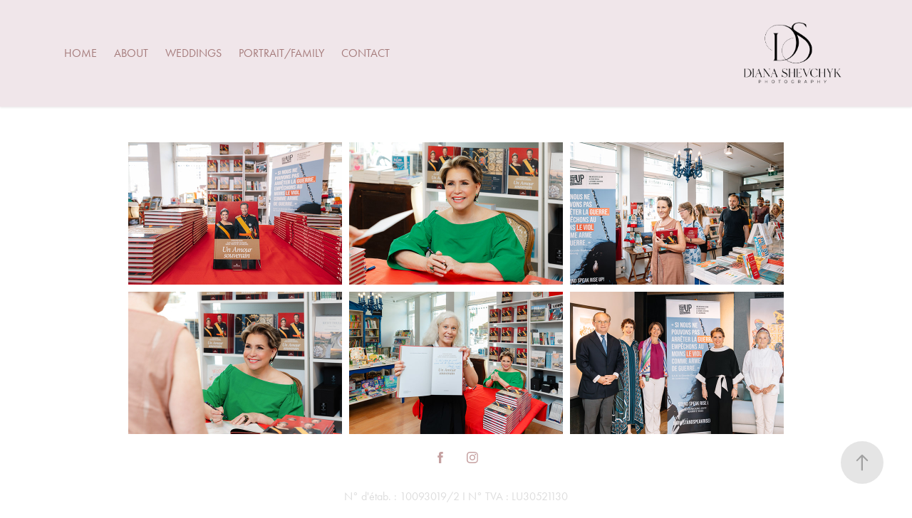

--- FILE ---
content_type: text/html; charset=utf-8
request_url: https://dianashevchyk.lu/hrh-the-grand-duchesse
body_size: 4922
content:
<!DOCTYPE HTML>
<html lang="en-US">
<head>
  <meta charset="UTF-8" />
  <meta name="viewport" content="width=device-width, initial-scale=1" />
      <meta name="keywords"  content="wedding photographer,photographer luxembourg,photographer germany,photographer belgium,photographer france,family photographer,portrait photographer,photographer in luxembourg,photo services luxembourg,photohrapher,luxembourg,hochzeit photograph,hochzeitsphotograph,marriage,photgraphe marriage,photographe à luxembourg,cheap photographer,portrait photos,wedding,family photographer in,couple photographer,in luxembourg,corporate,headshots luxembourg,business,portraits luxembourg,wedding photographer in,Luxembourg" />
      <meta name="description"  content="Wedding photographer in Luxembourg, Italy, France" />
      <meta name="twitter:card"  content="summary_large_image" />
      <meta name="twitter:site"  content="@AdobePortfolio" />
      <meta  property="og:title" content="Wedding photographer in Luxembourg, Italy, France | Diana Shevchyk - H.R.H. the Grand Duchesse" />
      <meta  property="og:description" content="Wedding photographer in Luxembourg, Italy, France" />
      <meta  property="og:image" content="https://cdn.myportfolio.com/8914e09ef72d6204be1377447ff9af72/614f2649-9661-4948-a6ac-98d9b2c03f9b_rw_600.jpg?h=3c5bff4329e037099f713663cbf63c43" />
      <link rel="icon" href="[data-uri]"  />
        <link rel="apple-touch-icon" href="https://cdn.myportfolio.com/8914e09ef72d6204be1377447ff9af72/5c2ec6ed-3700-47cc-a0f0-50f0fb3571fb_carw_1x1x180.png?h=65dd309828d784fe9d9cd005c717a356" />
      <link rel="stylesheet" href="/dist/css/main.css" type="text/css" />
      <link rel="stylesheet" href="https://cdn.myportfolio.com/8914e09ef72d6204be1377447ff9af72/9a6dbb68bd1174bf815e0446c3acda821761390046.css?h=13790e06af1195cb708a0dcddfb111c2" type="text/css" />
    <link rel="canonical" href="https://dianashevchyk.lu/hrh-the-grand-duchesse" />
      <title>Wedding photographer in Luxembourg, Italy, France | Diana Shevchyk - H.R.H. the Grand Duchesse</title>
    <script type="text/javascript" src="//use.typekit.net/ik/[base64].js?cb=35f77bfb8b50944859ea3d3804e7194e7a3173fb" async onload="
    try {
      window.Typekit.load();
    } catch (e) {
      console.warn('Typekit not loaded.');
    }
    "></script>
</head>
  <body class="transition-enabled">  <div class='page-background-video page-background-video-with-panel'>
  </div>
  <div class="js-responsive-nav">
    <div class="responsive-nav">
      <div class="close-responsive-click-area js-close-responsive-nav">
        <div class="close-responsive-button"></div>
      </div>
          <nav class="nav-container" data-hover-hint="nav" data-hover-hint-placement="bottom-start">
      <div class="page-title">
        <a href="/portfolio" >HOME</a>
      </div>
      <div class="page-title">
        <a href="/about-me" >About</a>
      </div>
                <div class="gallery-title"><a href="/weddings" >Weddings</a></div>
      <div class="page-title">
        <a href="/portrait" >PORTRAIT/FAMILY</a>
      </div>
      <div class="page-title">
        <a href="/contact" >Contact</a>
      </div>
          </nav>
    </div>
  </div>
    <header class="site-header js-site-header " data-context="theme.nav" data-hover-hint="nav" data-hover-hint-placement="top-start">
        <nav class="nav-container" data-hover-hint="nav" data-hover-hint-placement="bottom-start">
      <div class="page-title">
        <a href="/portfolio" >HOME</a>
      </div>
      <div class="page-title">
        <a href="/about-me" >About</a>
      </div>
                <div class="gallery-title"><a href="/weddings" >Weddings</a></div>
      <div class="page-title">
        <a href="/portrait" >PORTRAIT/FAMILY</a>
      </div>
      <div class="page-title">
        <a href="/contact" >Contact</a>
      </div>
        </nav>
        <div class="logo-wrap" data-context="theme.logo.header" data-hover-hint="logo" data-hover-hint-placement="bottom-start">
          <div class="logo e2e-site-logo-text logo-image  ">
    <a href="/portfolio" class="image-normal image-link">
      <img src="https://cdn.myportfolio.com/8914e09ef72d6204be1377447ff9af72/fc20b02c-0cf8-48e8-9e8d-7b58b6524bd7_rwc_391x1082x3282x2042x4096.png?h=00b8b425576299db97e275df7e6756ad" alt="Diana Shevchyk ">
    </a>
          </div>
        </div>
        <div class="hamburger-click-area js-hamburger">
          <div class="hamburger">
            <i></i>
            <i></i>
            <i></i>
          </div>
        </div>
    </header>
    <div class="header-placeholder"></div>
  <div class="site-wrap cfix js-site-wrap">
    <div class="site-container">
      <div class="site-content e2e-site-content">
        <main>
  <div class="page-container" data-context="page.page.container" data-hover-hint="pageContainer">
    <section class="page standard-modules">
      <div class="page-content js-page-content" data-context="pages" data-identity="id:p6515d8508ef1b6245e4d462d2ae99893e350103ec9db0b8b40200">
        <div id="project-canvas" class="js-project-modules modules content">
          <div id="project-modules">
              
              
              
              
              
              
              
              <div class="project-module module media_collection project-module-media_collection" data-id="m6515d91fc6a4765031fedc941a5bcd3b2218bb8d2a425a09b3703"  style="padding-top: px;
padding-bottom: px;
">
  <div class="grid--main js-grid-main" data-grid-max-images="
  ">
    <div class="grid__item-container js-grid-item-container" data-flex-grow="390" style="width:390px; flex-grow:390;" data-width="3840" data-height="2560">
      <script type="text/html" class="js-lightbox-slide-content">
        <div class="grid__image-wrapper">
          <img src="https://cdn.myportfolio.com/8914e09ef72d6204be1377447ff9af72/614f2649-9661-4948-a6ac-98d9b2c03f9b_rw_3840.jpg?h=94ed08cde3ccc06438e1436d9d54185a" srcset="https://cdn.myportfolio.com/8914e09ef72d6204be1377447ff9af72/614f2649-9661-4948-a6ac-98d9b2c03f9b_rw_600.jpg?h=3c5bff4329e037099f713663cbf63c43 600w,https://cdn.myportfolio.com/8914e09ef72d6204be1377447ff9af72/614f2649-9661-4948-a6ac-98d9b2c03f9b_rw_1200.jpg?h=97c044028272b80e45e7f17f6ca7cc7c 1200w,https://cdn.myportfolio.com/8914e09ef72d6204be1377447ff9af72/614f2649-9661-4948-a6ac-98d9b2c03f9b_rw_1920.jpg?h=495f394b28187fa90b43e7879b6be27f 1920w,https://cdn.myportfolio.com/8914e09ef72d6204be1377447ff9af72/614f2649-9661-4948-a6ac-98d9b2c03f9b_rw_3840.jpg?h=94ed08cde3ccc06438e1436d9d54185a 3840w,"  sizes="(max-width: 3840px) 100vw, 3840px">
        <div>
      </script>
      <img
        class="grid__item-image js-grid__item-image grid__item-image-lazy js-lazy"
        src="[data-uri]"
        
        data-src="https://cdn.myportfolio.com/8914e09ef72d6204be1377447ff9af72/614f2649-9661-4948-a6ac-98d9b2c03f9b_rw_3840.jpg?h=94ed08cde3ccc06438e1436d9d54185a"
        data-srcset="https://cdn.myportfolio.com/8914e09ef72d6204be1377447ff9af72/614f2649-9661-4948-a6ac-98d9b2c03f9b_rw_600.jpg?h=3c5bff4329e037099f713663cbf63c43 600w,https://cdn.myportfolio.com/8914e09ef72d6204be1377447ff9af72/614f2649-9661-4948-a6ac-98d9b2c03f9b_rw_1200.jpg?h=97c044028272b80e45e7f17f6ca7cc7c 1200w,https://cdn.myportfolio.com/8914e09ef72d6204be1377447ff9af72/614f2649-9661-4948-a6ac-98d9b2c03f9b_rw_1920.jpg?h=495f394b28187fa90b43e7879b6be27f 1920w,https://cdn.myportfolio.com/8914e09ef72d6204be1377447ff9af72/614f2649-9661-4948-a6ac-98d9b2c03f9b_rw_3840.jpg?h=94ed08cde3ccc06438e1436d9d54185a 3840w,"
      >
      <span class="grid__item-filler" style="padding-bottom:66.666666666667%;"></span>
    </div>
    <div class="grid__item-container js-grid-item-container" data-flex-grow="390.0975243811" style="width:390.0975243811px; flex-grow:390.0975243811;" data-width="1920" data-height="1279">
      <script type="text/html" class="js-lightbox-slide-content">
        <div class="grid__image-wrapper">
          <img src="https://cdn.myportfolio.com/8914e09ef72d6204be1377447ff9af72/84438b65-7253-4662-9722-52996287c6e2_rw_1920.jpg?h=8ba93fdcf562074c4294568ab9009c8d" srcset="https://cdn.myportfolio.com/8914e09ef72d6204be1377447ff9af72/84438b65-7253-4662-9722-52996287c6e2_rw_600.jpg?h=c8b67f45bb6d79f334e211e9421de880 600w,https://cdn.myportfolio.com/8914e09ef72d6204be1377447ff9af72/84438b65-7253-4662-9722-52996287c6e2_rw_1200.jpg?h=15937405df0ed1d8b81d84fc170a5eb2 1200w,https://cdn.myportfolio.com/8914e09ef72d6204be1377447ff9af72/84438b65-7253-4662-9722-52996287c6e2_rw_1920.jpg?h=8ba93fdcf562074c4294568ab9009c8d 1920w,"  sizes="(max-width: 1920px) 100vw, 1920px">
        <div>
      </script>
      <img
        class="grid__item-image js-grid__item-image grid__item-image-lazy js-lazy"
        src="[data-uri]"
        
        data-src="https://cdn.myportfolio.com/8914e09ef72d6204be1377447ff9af72/84438b65-7253-4662-9722-52996287c6e2_rw_1920.jpg?h=8ba93fdcf562074c4294568ab9009c8d"
        data-srcset="https://cdn.myportfolio.com/8914e09ef72d6204be1377447ff9af72/84438b65-7253-4662-9722-52996287c6e2_rw_600.jpg?h=c8b67f45bb6d79f334e211e9421de880 600w,https://cdn.myportfolio.com/8914e09ef72d6204be1377447ff9af72/84438b65-7253-4662-9722-52996287c6e2_rw_1200.jpg?h=15937405df0ed1d8b81d84fc170a5eb2 1200w,https://cdn.myportfolio.com/8914e09ef72d6204be1377447ff9af72/84438b65-7253-4662-9722-52996287c6e2_rw_1920.jpg?h=8ba93fdcf562074c4294568ab9009c8d 1920w,"
      >
      <span class="grid__item-filler" style="padding-bottom:66.65%;"></span>
    </div>
    <div class="grid__item-container js-grid-item-container" data-flex-grow="390" style="width:390px; flex-grow:390;" data-width="3840" data-height="2560">
      <script type="text/html" class="js-lightbox-slide-content">
        <div class="grid__image-wrapper">
          <img src="https://cdn.myportfolio.com/8914e09ef72d6204be1377447ff9af72/ef0912f0-ad78-42bd-acd8-293291f6bb3f_rw_3840.jpg?h=b3ef4699f7ce53f1511a5cd582eeb5d9" srcset="https://cdn.myportfolio.com/8914e09ef72d6204be1377447ff9af72/ef0912f0-ad78-42bd-acd8-293291f6bb3f_rw_600.jpg?h=f6d37176622b8da487883b455d07f09d 600w,https://cdn.myportfolio.com/8914e09ef72d6204be1377447ff9af72/ef0912f0-ad78-42bd-acd8-293291f6bb3f_rw_1200.jpg?h=65343d4f6f231ba55f31e9345f4fcfb4 1200w,https://cdn.myportfolio.com/8914e09ef72d6204be1377447ff9af72/ef0912f0-ad78-42bd-acd8-293291f6bb3f_rw_1920.jpg?h=1662e6b4c4d9be6b947c8f049aae90c2 1920w,https://cdn.myportfolio.com/8914e09ef72d6204be1377447ff9af72/ef0912f0-ad78-42bd-acd8-293291f6bb3f_rw_3840.jpg?h=b3ef4699f7ce53f1511a5cd582eeb5d9 3840w,"  sizes="(max-width: 3840px) 100vw, 3840px">
        <div>
      </script>
      <img
        class="grid__item-image js-grid__item-image grid__item-image-lazy js-lazy"
        src="[data-uri]"
        
        data-src="https://cdn.myportfolio.com/8914e09ef72d6204be1377447ff9af72/ef0912f0-ad78-42bd-acd8-293291f6bb3f_rw_3840.jpg?h=b3ef4699f7ce53f1511a5cd582eeb5d9"
        data-srcset="https://cdn.myportfolio.com/8914e09ef72d6204be1377447ff9af72/ef0912f0-ad78-42bd-acd8-293291f6bb3f_rw_600.jpg?h=f6d37176622b8da487883b455d07f09d 600w,https://cdn.myportfolio.com/8914e09ef72d6204be1377447ff9af72/ef0912f0-ad78-42bd-acd8-293291f6bb3f_rw_1200.jpg?h=65343d4f6f231ba55f31e9345f4fcfb4 1200w,https://cdn.myportfolio.com/8914e09ef72d6204be1377447ff9af72/ef0912f0-ad78-42bd-acd8-293291f6bb3f_rw_1920.jpg?h=1662e6b4c4d9be6b947c8f049aae90c2 1920w,https://cdn.myportfolio.com/8914e09ef72d6204be1377447ff9af72/ef0912f0-ad78-42bd-acd8-293291f6bb3f_rw_3840.jpg?h=b3ef4699f7ce53f1511a5cd582eeb5d9 3840w,"
      >
      <span class="grid__item-filler" style="padding-bottom:66.666666666667%;"></span>
    </div>
    <div class="grid__item-container js-grid-item-container" data-flex-grow="390.0975243811" style="width:390.0975243811px; flex-grow:390.0975243811;" data-width="1920" data-height="1279">
      <script type="text/html" class="js-lightbox-slide-content">
        <div class="grid__image-wrapper">
          <img src="https://cdn.myportfolio.com/8914e09ef72d6204be1377447ff9af72/9373bfb0-9fd4-4094-a421-31eb0742b29c_rw_1920.jpg?h=8efa53be8e33d158a22140a7833864d2" srcset="https://cdn.myportfolio.com/8914e09ef72d6204be1377447ff9af72/9373bfb0-9fd4-4094-a421-31eb0742b29c_rw_600.jpg?h=04a123bad4eec9a48da87374e763be1d 600w,https://cdn.myportfolio.com/8914e09ef72d6204be1377447ff9af72/9373bfb0-9fd4-4094-a421-31eb0742b29c_rw_1200.jpg?h=68f03b3e72f6c271d949862ee008ee63 1200w,https://cdn.myportfolio.com/8914e09ef72d6204be1377447ff9af72/9373bfb0-9fd4-4094-a421-31eb0742b29c_rw_1920.jpg?h=8efa53be8e33d158a22140a7833864d2 1920w,"  sizes="(max-width: 1920px) 100vw, 1920px">
        <div>
      </script>
      <img
        class="grid__item-image js-grid__item-image grid__item-image-lazy js-lazy"
        src="[data-uri]"
        
        data-src="https://cdn.myportfolio.com/8914e09ef72d6204be1377447ff9af72/9373bfb0-9fd4-4094-a421-31eb0742b29c_rw_1920.jpg?h=8efa53be8e33d158a22140a7833864d2"
        data-srcset="https://cdn.myportfolio.com/8914e09ef72d6204be1377447ff9af72/9373bfb0-9fd4-4094-a421-31eb0742b29c_rw_600.jpg?h=04a123bad4eec9a48da87374e763be1d 600w,https://cdn.myportfolio.com/8914e09ef72d6204be1377447ff9af72/9373bfb0-9fd4-4094-a421-31eb0742b29c_rw_1200.jpg?h=68f03b3e72f6c271d949862ee008ee63 1200w,https://cdn.myportfolio.com/8914e09ef72d6204be1377447ff9af72/9373bfb0-9fd4-4094-a421-31eb0742b29c_rw_1920.jpg?h=8efa53be8e33d158a22140a7833864d2 1920w,"
      >
      <span class="grid__item-filler" style="padding-bottom:66.65%;"></span>
    </div>
    <div class="grid__item-container js-grid-item-container" data-flex-grow="390.0975243811" style="width:390.0975243811px; flex-grow:390.0975243811;" data-width="1920" data-height="1279">
      <script type="text/html" class="js-lightbox-slide-content">
        <div class="grid__image-wrapper">
          <img src="https://cdn.myportfolio.com/8914e09ef72d6204be1377447ff9af72/6aafd124-8e4c-4a9d-8306-7a551c9d75a4_rw_1920.jpg?h=1514ae149a29205cdcbeec46e0cde626" srcset="https://cdn.myportfolio.com/8914e09ef72d6204be1377447ff9af72/6aafd124-8e4c-4a9d-8306-7a551c9d75a4_rw_600.jpg?h=918c4f205adb90dc83ac911911dfc32b 600w,https://cdn.myportfolio.com/8914e09ef72d6204be1377447ff9af72/6aafd124-8e4c-4a9d-8306-7a551c9d75a4_rw_1200.jpg?h=834578d6a07dc77b3cbadc0e77df520c 1200w,https://cdn.myportfolio.com/8914e09ef72d6204be1377447ff9af72/6aafd124-8e4c-4a9d-8306-7a551c9d75a4_rw_1920.jpg?h=1514ae149a29205cdcbeec46e0cde626 1920w,"  sizes="(max-width: 1920px) 100vw, 1920px">
        <div>
      </script>
      <img
        class="grid__item-image js-grid__item-image grid__item-image-lazy js-lazy"
        src="[data-uri]"
        
        data-src="https://cdn.myportfolio.com/8914e09ef72d6204be1377447ff9af72/6aafd124-8e4c-4a9d-8306-7a551c9d75a4_rw_1920.jpg?h=1514ae149a29205cdcbeec46e0cde626"
        data-srcset="https://cdn.myportfolio.com/8914e09ef72d6204be1377447ff9af72/6aafd124-8e4c-4a9d-8306-7a551c9d75a4_rw_600.jpg?h=918c4f205adb90dc83ac911911dfc32b 600w,https://cdn.myportfolio.com/8914e09ef72d6204be1377447ff9af72/6aafd124-8e4c-4a9d-8306-7a551c9d75a4_rw_1200.jpg?h=834578d6a07dc77b3cbadc0e77df520c 1200w,https://cdn.myportfolio.com/8914e09ef72d6204be1377447ff9af72/6aafd124-8e4c-4a9d-8306-7a551c9d75a4_rw_1920.jpg?h=1514ae149a29205cdcbeec46e0cde626 1920w,"
      >
      <span class="grid__item-filler" style="padding-bottom:66.65%;"></span>
    </div>
    <div class="grid__item-container js-grid-item-container" data-flex-grow="390.0975243811" style="width:390.0975243811px; flex-grow:390.0975243811;" data-width="1920" data-height="1279">
      <script type="text/html" class="js-lightbox-slide-content">
        <div class="grid__image-wrapper">
          <img src="https://cdn.myportfolio.com/8914e09ef72d6204be1377447ff9af72/56be055e-ad4b-4e22-b0ef-f8fd25dc182c_rw_1920.jpg?h=cfe38383750c5d6faae3edd2b6c8fa04" srcset="https://cdn.myportfolio.com/8914e09ef72d6204be1377447ff9af72/56be055e-ad4b-4e22-b0ef-f8fd25dc182c_rw_600.jpg?h=9cf0db5294047801fe0f6cdc50cd73ca 600w,https://cdn.myportfolio.com/8914e09ef72d6204be1377447ff9af72/56be055e-ad4b-4e22-b0ef-f8fd25dc182c_rw_1200.jpg?h=91650f1a76e035d0b8053f622d53053d 1200w,https://cdn.myportfolio.com/8914e09ef72d6204be1377447ff9af72/56be055e-ad4b-4e22-b0ef-f8fd25dc182c_rw_1920.jpg?h=cfe38383750c5d6faae3edd2b6c8fa04 1920w,"  sizes="(max-width: 1920px) 100vw, 1920px">
        <div>
      </script>
      <img
        class="grid__item-image js-grid__item-image grid__item-image-lazy js-lazy"
        src="[data-uri]"
        
        data-src="https://cdn.myportfolio.com/8914e09ef72d6204be1377447ff9af72/56be055e-ad4b-4e22-b0ef-f8fd25dc182c_rw_1920.jpg?h=cfe38383750c5d6faae3edd2b6c8fa04"
        data-srcset="https://cdn.myportfolio.com/8914e09ef72d6204be1377447ff9af72/56be055e-ad4b-4e22-b0ef-f8fd25dc182c_rw_600.jpg?h=9cf0db5294047801fe0f6cdc50cd73ca 600w,https://cdn.myportfolio.com/8914e09ef72d6204be1377447ff9af72/56be055e-ad4b-4e22-b0ef-f8fd25dc182c_rw_1200.jpg?h=91650f1a76e035d0b8053f622d53053d 1200w,https://cdn.myportfolio.com/8914e09ef72d6204be1377447ff9af72/56be055e-ad4b-4e22-b0ef-f8fd25dc182c_rw_1920.jpg?h=cfe38383750c5d6faae3edd2b6c8fa04 1920w,"
      >
      <span class="grid__item-filler" style="padding-bottom:66.65%;"></span>
    </div>
    <div class="js-grid-spacer"></div>
  </div>
</div>

              
              
          </div>
        </div>
      </div>
    </section>
        <section class="back-to-top" data-hover-hint="backToTop">
          <a href="#"><span class="arrow">&uarr;</span><span class="preserve-whitespace">Back to Top</span></a>
        </section>
        <a class="back-to-top-fixed js-back-to-top back-to-top-fixed-with-panel" data-hover-hint="backToTop" data-hover-hint-placement="top-start" href="#">
          <svg version="1.1" id="Layer_1" xmlns="http://www.w3.org/2000/svg" xmlns:xlink="http://www.w3.org/1999/xlink" x="0px" y="0px"
           viewBox="0 0 26 26" style="enable-background:new 0 0 26 26;" xml:space="preserve" class="icon icon-back-to-top">
          <g>
            <path d="M13.8,1.3L21.6,9c0.1,0.1,0.1,0.3,0.2,0.4c0.1,0.1,0.1,0.3,0.1,0.4s0,0.3-0.1,0.4c-0.1,0.1-0.1,0.3-0.3,0.4
              c-0.1,0.1-0.2,0.2-0.4,0.3c-0.2,0.1-0.3,0.1-0.4,0.1c-0.1,0-0.3,0-0.4-0.1c-0.2-0.1-0.3-0.2-0.4-0.3L14.2,5l0,19.1
              c0,0.2-0.1,0.3-0.1,0.5c0,0.1-0.1,0.3-0.3,0.4c-0.1,0.1-0.2,0.2-0.4,0.3c-0.1,0.1-0.3,0.1-0.5,0.1c-0.1,0-0.3,0-0.4-0.1
              c-0.1-0.1-0.3-0.1-0.4-0.3c-0.1-0.1-0.2-0.2-0.3-0.4c-0.1-0.1-0.1-0.3-0.1-0.5l0-19.1l-5.7,5.7C6,10.8,5.8,10.9,5.7,11
              c-0.1,0.1-0.3,0.1-0.4,0.1c-0.2,0-0.3,0-0.4-0.1c-0.1-0.1-0.3-0.2-0.4-0.3c-0.1-0.1-0.1-0.2-0.2-0.4C4.1,10.2,4,10.1,4.1,9.9
              c0-0.1,0-0.3,0.1-0.4c0-0.1,0.1-0.3,0.3-0.4l7.7-7.8c0.1,0,0.2-0.1,0.2-0.1c0,0,0.1-0.1,0.2-0.1c0.1,0,0.2,0,0.2-0.1
              c0.1,0,0.1,0,0.2,0c0,0,0.1,0,0.2,0c0.1,0,0.2,0,0.2,0.1c0.1,0,0.1,0.1,0.2,0.1C13.7,1.2,13.8,1.2,13.8,1.3z"/>
          </g>
          </svg>
        </a>
  </div>
              <footer class="site-footer" data-hover-hint="footer">
                  <div class="social pf-footer-social" data-context="theme.footer" data-hover-hint="footerSocialIcons">
                    <ul>
                            <li>
                              <a href="https://www.facebook.com/dianashevchykphotography/" target="_blank">
                                <svg xmlns="http://www.w3.org/2000/svg" xmlns:xlink="http://www.w3.org/1999/xlink" version="1.1" x="0px" y="0px" viewBox="0 0 30 24" xml:space="preserve" class="icon"><path d="M16.21 20h-3.26v-8h-1.63V9.24h1.63V7.59c0-2.25 0.92-3.59 3.53-3.59h2.17v2.76H17.3 c-1.02 0-1.08 0.39-1.08 1.11l0 1.38h2.46L18.38 12h-2.17V20z"/></svg>
                              </a>
                            </li>
                            <li>
                              <a href="https://www.instagram.com/diana_8sh/" target="_blank">
                                <svg version="1.1" id="Layer_1" xmlns="http://www.w3.org/2000/svg" xmlns:xlink="http://www.w3.org/1999/xlink" viewBox="0 0 30 24" style="enable-background:new 0 0 30 24;" xml:space="preserve" class="icon">
                                <g>
                                  <path d="M15,5.4c2.1,0,2.4,0,3.2,0c0.8,0,1.2,0.2,1.5,0.3c0.4,0.1,0.6,0.3,0.9,0.6c0.3,0.3,0.5,0.5,0.6,0.9
                                    c0.1,0.3,0.2,0.7,0.3,1.5c0,0.8,0,1.1,0,3.2s0,2.4,0,3.2c0,0.8-0.2,1.2-0.3,1.5c-0.1,0.4-0.3,0.6-0.6,0.9c-0.3,0.3-0.5,0.5-0.9,0.6
                                    c-0.3,0.1-0.7,0.2-1.5,0.3c-0.8,0-1.1,0-3.2,0s-2.4,0-3.2,0c-0.8,0-1.2-0.2-1.5-0.3c-0.4-0.1-0.6-0.3-0.9-0.6
                                    c-0.3-0.3-0.5-0.5-0.6-0.9c-0.1-0.3-0.2-0.7-0.3-1.5c0-0.8,0-1.1,0-3.2s0-2.4,0-3.2c0-0.8,0.2-1.2,0.3-1.5c0.1-0.4,0.3-0.6,0.6-0.9
                                    c0.3-0.3,0.5-0.5,0.9-0.6c0.3-0.1,0.7-0.2,1.5-0.3C12.6,5.4,12.9,5.4,15,5.4 M15,4c-2.2,0-2.4,0-3.3,0c-0.9,0-1.4,0.2-1.9,0.4
                                    c-0.5,0.2-1,0.5-1.4,0.9C7.9,5.8,7.6,6.2,7.4,6.8C7.2,7.3,7.1,7.9,7,8.7C7,9.6,7,9.8,7,12s0,2.4,0,3.3c0,0.9,0.2,1.4,0.4,1.9
                                    c0.2,0.5,0.5,1,0.9,1.4c0.4,0.4,0.9,0.7,1.4,0.9c0.5,0.2,1.1,0.3,1.9,0.4c0.9,0,1.1,0,3.3,0s2.4,0,3.3,0c0.9,0,1.4-0.2,1.9-0.4
                                    c0.5-0.2,1-0.5,1.4-0.9c0.4-0.4,0.7-0.9,0.9-1.4c0.2-0.5,0.3-1.1,0.4-1.9c0-0.9,0-1.1,0-3.3s0-2.4,0-3.3c0-0.9-0.2-1.4-0.4-1.9
                                    c-0.2-0.5-0.5-1-0.9-1.4c-0.4-0.4-0.9-0.7-1.4-0.9c-0.5-0.2-1.1-0.3-1.9-0.4C17.4,4,17.2,4,15,4L15,4L15,4z"/>
                                  <path d="M15,7.9c-2.3,0-4.1,1.8-4.1,4.1s1.8,4.1,4.1,4.1s4.1-1.8,4.1-4.1S17.3,7.9,15,7.9L15,7.9z M15,14.7c-1.5,0-2.7-1.2-2.7-2.7
                                    c0-1.5,1.2-2.7,2.7-2.7s2.7,1.2,2.7,2.7C17.7,13.5,16.5,14.7,15,14.7L15,14.7z"/>
                                  <path d="M20.2,7.7c0,0.5-0.4,1-1,1s-1-0.4-1-1s0.4-1,1-1S20.2,7.2,20.2,7.7L20.2,7.7z"/>
                                </g>
                                </svg>
                              </a>
                            </li>
                    </ul>
                  </div>
                <div class="footer-text">
                  N° d'étab. : 10093019/2     I     N° TVA : LU30521130
                </div>
              </footer>
        </main>
      </div>
    </div>
  </div>
</body>
<script type="text/javascript">
  // fix for Safari's back/forward cache
  window.onpageshow = function(e) {
    if (e.persisted) { window.location.reload(); }
  };
</script>
  <script type="text/javascript">var __config__ = {"page_id":"p6515d8508ef1b6245e4d462d2ae99893e350103ec9db0b8b40200","theme":{"name":"marta\/tom"},"pageTransition":true,"linkTransition":true,"disableDownload":true,"localizedValidationMessages":{"required":"This field is required","Email":"This field must be a valid email address"},"lightbox":{"enabled":true,"color":{"opacity":0.94,"hex":"#fff"}},"cookie_banner":{"enabled":false},"googleAnalytics":{"trackingCode":"UA-107904870-1","anonymization":false}};</script>
  <script type="text/javascript" src="/site/translations?cb=35f77bfb8b50944859ea3d3804e7194e7a3173fb"></script>
  <script type="text/javascript" src="/dist/js/main.js?cb=35f77bfb8b50944859ea3d3804e7194e7a3173fb"></script>
</html>


--- FILE ---
content_type: text/plain
request_url: https://www.google-analytics.com/j/collect?v=1&_v=j102&a=120694529&t=pageview&_s=1&dl=https%3A%2F%2Fdianashevchyk.lu%2Fhrh-the-grand-duchesse&ul=en-us%40posix&dt=Wedding%20photographer%20in%20Luxembourg%2C%20Italy%2C%20France%20%7C%20Diana%20Shevchyk%20-%20H.R.H.%20the%20Grand%20Duchesse&sr=1280x720&vp=1280x720&_u=IEBAAEABAAAAACAAI~&jid=2034452298&gjid=973120392&cid=1417279339.1768728372&tid=UA-107904870-1&_gid=1409075094.1768728372&_r=1&_slc=1&z=2125272057
body_size: -450
content:
2,cG-L0CNW0HSGT